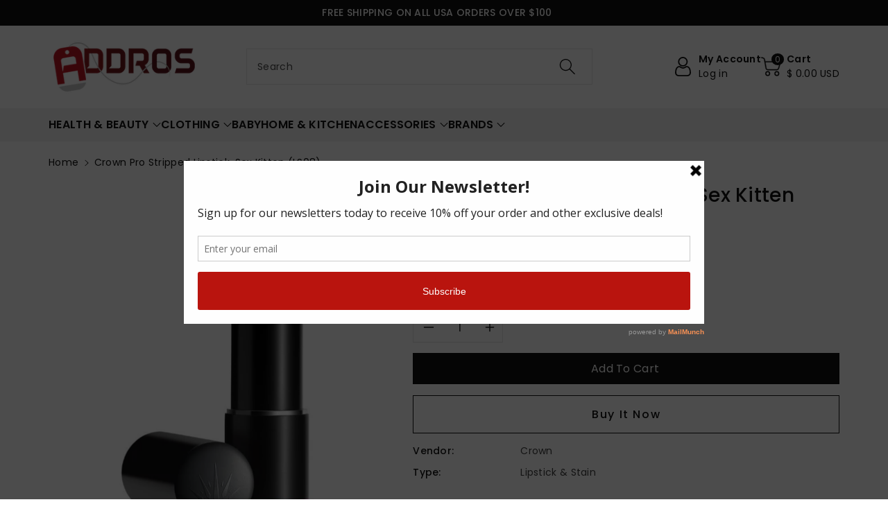

--- FILE ---
content_type: text/javascript
request_url: https://addros.com/cdn/shop/t/13/assets/wbquickview.js?v=148898551013809049881698349101
body_size: -440
content:
"use strict";(function($){$("body").on("click",".js-wbquickview-link",e=>{e.preventDefault();const $currentTarget=$(e.currentTarget);var product_url=$currentTarget.data("url"),variant_id=$currentTarget.attr("variant-id");if(product_url.indexOf("?")>0)var product_url=product_url.substring(0,product_url.indexOf("?"));$.ajax({url:product_url+"?view=wbquickview"+(typeof variant_id<"u"?"&variant="+variant_id:""),success:function(data){if(!data)return;const html=$(data).find('[data-html="content"]').html();$(".js-wbquickview").html(html),$.magnificPopup.open({preloader:!0,tLoading:"",items:{src:'<div id="wbquickview" class="js-wbquickview white-popup">'+html+"</div>",type:"inline"},closeBtnInside:!0}),e.keyCode==27&&$.magnificPopup.close()}})})})(jQuery);
//# sourceMappingURL=/cdn/shop/t/13/assets/wbquickview.js.map?v=148898551013809049881698349101
